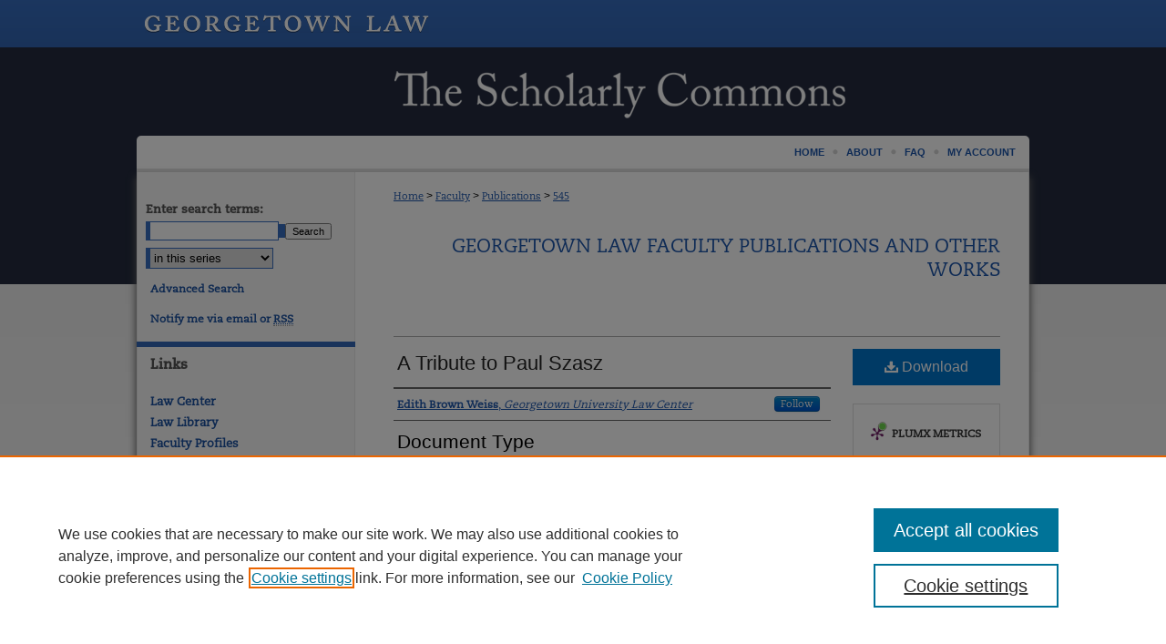

--- FILE ---
content_type: text/html; charset=UTF-8
request_url: https://scholarship.law.georgetown.edu/facpub/545/
body_size: 7192
content:

<!DOCTYPE html>
<html lang="en">
<head><!-- inj yui3-seed: --><script type='text/javascript' src='//cdnjs.cloudflare.com/ajax/libs/yui/3.6.0/yui/yui-min.js'></script><script type='text/javascript' src='//ajax.googleapis.com/ajax/libs/jquery/1.10.2/jquery.min.js'></script><!-- Adobe Analytics --><script type='text/javascript' src='https://assets.adobedtm.com/4a848ae9611a/d0e96722185b/launch-d525bb0064d8.min.js'></script><script type='text/javascript' src=/assets/nr_browser_production.js></script>

<!-- def.1 -->
<meta charset="utf-8">
<meta name="viewport" content="width=device-width">
<title>
"A Tribute to Paul Szasz" by Edith Brown Weiss
</title>


<!-- FILE article_meta-tags.inc --><!-- FILE: /srv/sequoia/main/data/scholarship.law.georgetown.edu/assets/article_meta-tags.inc -->
<!-- FILE: /srv/sequoia/main/data/assets/site/ir_download_link.inc -->
<!-- FILE: /srv/sequoia/main/data/scholarship.law.georgetown.edu/assets/article_meta-tags.inc (cont) -->
<meta name="robots" content="noodp, noydir">
<meta name="description" content="Throughout the world, Paul Szasz has garnered everyone&#039;s respect for his intellect, his uncompromising integrity, his innate sense of fairness, and his dedication. Paul treated everyone the same, whatever the nationality. He passionately believed in international law. Even in the last 20 months when he was ill, he continued to live and breathe the life of international law, flying repeatedly to Geneva, to Rio, to The Hague, to California, and elsewhere to advise on international negotiations for a framework convention to control tobacco or to present a paper. Paul was an inspiration to people around the world, young and old. We will miss him terribly.">
<meta name="keywords" content="internation law, international agencies; Szasz, Paul C">
<meta name="bepress_citation_series_title" content="Georgetown Law Faculty Publications and Other Works">
<meta name="bepress_citation_author" content="Weiss, Edith Brown">
<meta name="bepress_citation_author_institution" content="Georgetown University Law Center">
<meta name="bepress_citation_title" content="A Tribute to Paul Szasz">
<meta name="bepress_citation_date" content="2002">
<meta name="bepress_citation_pdf_url" content="https://scholarship.law.georgetown.edu/cgi/viewcontent.cgi?article=1567&amp;context=facpub">
<meta name="bepress_citation_abstract_html_url" content="https://scholarship.law.georgetown.edu/facpub/545">
<meta name="bepress_citation_online_date" content="2011/1/24">
<meta name="viewport" content="width=device-width">


<!-- FILE: article_meta-tags.inc (cont) -->
<meta name="bepress_is_article_cover_page" content="1">


<!-- sh.1 -->
<link rel="stylesheet" href="/ir-style.css" type="text/css" media="screen">
<link rel="stylesheet" href="/ir-custom.css" type="text/css" media="screen">
<link rel="stylesheet" href="../ir-custom.css" type="text/css" media="screen">
<link rel="stylesheet" href="/ir-local.css" type="text/css" media="screen">
<link rel="stylesheet" href="../ir-local.css" type="text/css" media="screen">
<link rel="stylesheet" href="/ir-print.css" type="text/css" media="print">
<link type="text/css" rel="stylesheet" href="/assets/floatbox/floatbox.css">
<link rel="alternate" type="application/rss+xml" title="Site Feed" href="/recent.rss">
<link rel="shortcut icon" href="/favicon.ico" type="image/x-icon">
<!--[if IE]>
<link rel="stylesheet" href="/ir-ie.css" type="text/css" media="screen">
<![endif]-->

<!-- JS  -->
<script type="text/javascript" src="/assets/jsUtilities.js"></script>
<script type="text/javascript" src="/assets/footnoteLinks.js"></script>
<script type="text/javascript" src="/assets/scripts/yui-init.pack.js"></script>
<script type="text/javascript" src="/assets/scripts/bepress-init.debug.js"></script>
<script type="text/javascript" src="/assets/scripts/JumpListYUI.pack.js"></script>

<!-- end sh.1 -->




<script type="text/javascript">var pageData = {"page":{"environment":"prod","productName":"bpdg","language":"en","name":"ir_series:article","businessUnit":"els:rp:st"},"visitor":{}};</script>

</head>
<body id="geo-series">
<!-- FILE /srv/sequoia/main/data/scholarship.law.georgetown.edu/assets/header.pregen --><!-- This is the mobile navbar file. Do not delete or move from the top of header.pregen -->
<!-- FILE: /srv/sequoia/main/data/assets/site/mobile_nav.inc --><!--[if !IE]>-->
<script src="/assets/scripts/dc-mobile/dc-responsive-nav.js"></script>

<header id="mobile-nav" class="nav-down device-fixed-height" style="visibility: hidden;">
  
  
  <nav class="nav-collapse">
    <ul>
      <li class="menu-item active device-fixed-width"><a href="https://scholarship.law.georgetown.edu" title="Home" data-scroll >Home</a></li>
      <li class="menu-item device-fixed-width"><a href="https://scholarship.law.georgetown.edu/do/search/advanced/" title="Search" data-scroll ><i class="icon-search"></i> Search</a></li>
      <li class="menu-item device-fixed-width"><a href="https://scholarship.law.georgetown.edu/communities.html" title="Browse" data-scroll >Browse Collections</a></li>
      <li class="menu-item device-fixed-width"><a href="/cgi/myaccount.cgi?context=facpub" title="My Account" data-scroll >My Account</a></li>
      <li class="menu-item device-fixed-width"><a href="https://scholarship.law.georgetown.edu/about.html" title="About" data-scroll >About</a></li>
      <li class="menu-item device-fixed-width"><a href="https://network.bepress.com" title="Digital Commons Network" data-scroll ><img width="16" height="16" alt="DC Network" style="vertical-align:top;" src="/assets/md5images/8e240588cf8cd3a028768d4294acd7d3.png"> Digital Commons Network™</a></li>
    </ul>
  </nav>
</header>

<script src="/assets/scripts/dc-mobile/dc-mobile-nav.js"></script>
<!--<![endif]-->
<!-- FILE: /srv/sequoia/main/data/scholarship.law.georgetown.edu/assets/header.pregen (cont) -->
<div id="georgetown"><div id="container"><a href="#main" class="skiplink" accesskey="2" >Skip to main content</a>

<div id="header">
<!-- FILE: /srv/sequoia/main/data/assets/site/ir_logo.inc -->




	<div id="logo">
		<a href="http://www.law.georgetown.edu/" title="Georgetown University Law Center" >
			<img width="327" height="52" alt="Scholarship @ GEORGETOWN LAW" border="0" src="/assets/md5images/8cf4dec261a7284ecede5e87cb21ad9a.gif">
		</a>
	</div>








<!-- FILE: /srv/sequoia/main/data/scholarship.law.georgetown.edu/assets/header.pregen (cont) -->
<div id="pagetitle">

<h1><a href="https://scholarship.law.georgetown.edu" title="" >Scholarship @ GEORGETOWN LAW</a></h1>
</div>
</div><div id="navigation"><!-- FILE: /srv/sequoia/main/data/scholarship.law.georgetown.edu/assets/ir_navigation.inc -->

<div id="tabs"><ul><li id="tabone"><a href="https://scholarship.law.georgetown.edu/cgi/myaccount.cgi?context=facpub" title="My Account" accesskey="3" ><span>My Account</span></a></li><li id="tabtwo"><a href="https://scholarship.law.georgetown.edu/faq.html" title="FAQ" ><span>FAQ</span></a></li><li id="tabthree"><a href="https://scholarship.law.georgetown.edu/about.html" title="About" ><span>About</span></a></li><li id="tabfour"><a href="https://scholarship.law.georgetown.edu" title="Home" ><span>Home</span></a></li></ul></div>


<!-- FILE: /srv/sequoia/main/data/scholarship.law.georgetown.edu/assets/header.pregen (cont) --></div>



<div id="wrapper">
<div id="content">
<div id="main" class="text">
<script type="text/javascript" src="/assets/floatbox/floatbox.js"></script>  
<!-- FILE: /srv/sequoia/main/data/journals/scholarship.law.georgetown.edu/facpub/assets/article_pager.inc -->
<div id="breadcrumb">

<div class="crumbs"><!-- FILE: /srv/sequoia/main/data/assets/site/ir_breadcrumb.inc -->

<div class="crumbs" role="navigation" aria-label="Breadcrumb">
	<p>
	
	
			<a href="https://scholarship.law.georgetown.edu" class="ignore" >Home</a>
	
	
	
	
	
	
	
	
	
	
	 <span aria-hidden="true">&gt;</span> 
		<a href="https://scholarship.law.georgetown.edu/facsch" class="ignore" >Faculty</a>
	
	
	
	
	
	
	 <span aria-hidden="true">&gt;</span> 
		<a href="https://scholarship.law.georgetown.edu/facpub" class="ignore" >Publications</a>
	
	
	
	
	
	 <span aria-hidden="true">&gt;</span> 
		<a href="https://scholarship.law.georgetown.edu/facpub/545" class="ignore" aria-current="page" >545</a>
	
	
	
	</p>
</div>


<!-- FILE: /srv/sequoia/main/data/journals/scholarship.law.georgetown.edu/facpub/assets/article_pager.inc (cont) --></div>
</div>
<!-- FILE: /srv/sequoia/main/data/assets/site/ir_series/article/index.html (cont) -->
<!-- FILE: /srv/sequoia/main/data/assets/site/ir_series/article/article_info.inc --><!-- FILE: /srv/sequoia/main/data/assets/site/openurl.inc -->

























<!-- FILE: /srv/sequoia/main/data/assets/site/ir_series/article/article_info.inc (cont) -->
<!-- FILE: /srv/sequoia/main/data/assets/site/ir_download_link.inc -->









	
	
	
    
    
    
	
		
		
		
	
	
	
	
	
	

<!-- FILE: /srv/sequoia/main/data/assets/site/ir_series/article/article_info.inc (cont) -->
<!-- FILE: /srv/sequoia/main/data/assets/site/ir_series/article/ir_article_header.inc -->


<div id="series-header">
<!-- FILE: /srv/sequoia/main/data/assets/site/ir_series/ir_series_logo.inc -->



 






	
	
	
	
	
	
<!-- FILE: /srv/sequoia/main/data/assets/site/ir_series/article/ir_article_header.inc (cont) --><h2 id="series-title"><a href="https://scholarship.law.georgetown.edu/facpub" >Georgetown Law Faculty Publications and Other Works</a></h2></div>
<div style="clear: both">&nbsp;</div>

<div id="sub">
<div id="alpha">
<!-- FILE: /srv/sequoia/main/data/assets/site/ir_series/article/article_info.inc (cont) --><div id='title' class='element'>
<h1><a href='https://scholarship.law.georgetown.edu/cgi/viewcontent.cgi?article=1567&amp;context=facpub'>A Tribute to Paul Szasz</a></h1>
</div>
<div class='clear'></div>
<div id='authors' class='element'>
<h2 class='visually-hidden'>Authors</h2>
<p class="author"><a href='https://scholarship.law.georgetown.edu/do/search/?q=%28author%3A%22Edith%20Brown%20Weiss%22%20AND%20-bp_author_id%3A%5B%2A%20TO%20%2A%5D%29%20OR%20bp_author_id%3A%28%22c8ea76bc-3fa6-4293-b836-a3cf11ffe911%22%29&start=0&context=890094'><strong>Edith Brown Weiss</strong>, <em>Georgetown University Law Center</em></a><a rel="nofollow" href="https://network.bepress.com/api/follow/subscribe?user=MzQ0NjEzZGZlOTE2NDY0Mg%3D%3D&amp;institution=MDc1MWFiY2I1NmVhNzhmYg%3D%3D&amp;format=html" data-follow-set="user:MzQ0NjEzZGZlOTE2NDY0Mg== institution:MDc1MWFiY2I1NmVhNzhmYg==" title="Follow Edith Brown Weiss" class="btn followable">Follow</a><br />
</p></div>
<div class='clear'></div>
<div id='document_type' class='element'>
<h2 class='field-heading'>Document Type</h2>
<p>Article</p>
</div>
<div class='clear'></div>
<div id='publication_date' class='element'>
<h2 class='field-heading'>Publication Date</h2>
<p>2002</p>
</div>
<div class='clear'></div>
<div id='abstract' class='element'>
<h2 class='field-heading'>Abstract</h2>
<p>Throughout the world, Paul Szasz has garnered everyone's respect for his intellect, his uncompromising integrity, his innate sense of fairness, and his dedication. Paul treated everyone the same, whatever the nationality. He passionately believed in international law. Even in the last 20 months when he was ill, he continued to live and breathe the life of international law, flying repeatedly to Geneva, to Rio, to The Hague, to California, and elsewhere to advise on international negotiations for a framework convention to control tobacco or to present a paper. Paul was an inspiration to people around the world, young and old. We will miss him terribly.</p>
</div>
<div class='clear'></div>
<div id='pub_citation' class='element'>
<h2 class='field-heading'>Publication Citation</h2>
<p>35 Cornell Int'l L.J. 465-469 (2002)</p>
</div>
<div class='clear'></div>
<div id='recommended_citation' class='element'>
<h2 class='field-heading'>Scholarly Commons Citation</h2>
<!-- FILE: /srv/sequoia/main/data/assets/site/ir_series/ir_citation.inc --><p>
    Weiss, Edith Brown, "A Tribute to Paul Szasz" (2002). <em>Georgetown Law Faculty Publications and Other Works</em>.  545.
    <br>
    
    
        https://scholarship.law.georgetown.edu/facpub/545
    
</p>
<!-- FILE: /srv/sequoia/main/data/assets/site/ir_series/article/article_info.inc (cont) --></div>
<div class='clear'></div>
</div>
    </div>
    <div id='beta_7-3'>
<!-- FILE: /srv/sequoia/main/data/assets/site/info_box_7_3.inc --><!-- FILE: /srv/sequoia/main/data/assets/site/openurl.inc -->

























<!-- FILE: /srv/sequoia/main/data/assets/site/info_box_7_3.inc (cont) -->
<!-- FILE: /srv/sequoia/main/data/assets/site/ir_download_link.inc -->









	
	
	
    
    
    
	
		
		
		
	
	
	
	
	
	

<!-- FILE: /srv/sequoia/main/data/assets/site/info_box_7_3.inc (cont) -->


	<!-- FILE: /srv/sequoia/main/data/assets/site/info_box_download_button.inc --><div class="aside download-button">
      <a id="pdf" class="btn" href="https://scholarship.law.georgetown.edu/cgi/viewcontent.cgi?article=1567&amp;context=facpub" title="PDF (1.8&nbsp;MB) opens in new window" target="_blank" > 
    	<i class="icon-download-alt" aria-hidden="true"></i>
        Download
      </a>
</div>


<!-- FILE: /srv/sequoia/main/data/assets/site/info_box_7_3.inc (cont) -->
	<!-- FILE: /srv/sequoia/main/data/assets/site/info_box_embargo.inc -->
<!-- FILE: /srv/sequoia/main/data/assets/site/info_box_7_3.inc (cont) -->

<!-- FILE: /srv/sequoia/main/data/assets/site/info_box_custom_upper.inc -->
<!-- FILE: /srv/sequoia/main/data/assets/site/info_box_7_3.inc (cont) -->
<!-- FILE: /srv/sequoia/main/data/assets/site/info_box_openurl.inc -->
<!-- FILE: /srv/sequoia/main/data/assets/site/info_box_7_3.inc (cont) -->

<!-- FILE: /srv/sequoia/main/data/assets/site/info_box_article_metrics.inc -->






<div id="article-stats" class="aside hidden">

    <p class="article-downloads-wrapper hidden"><span id="article-downloads"></span> DOWNLOADS</p>
    <p class="article-stats-date hidden">Since January 24, 2011</p>

    <p class="article-plum-metrics">
        <a href="https://plu.mx/plum/a/?repo_url=https://scholarship.law.georgetown.edu/facpub/545" class="plumx-plum-print-popup plum-bigben-theme" data-badge="true" data-hide-when-empty="true" ></a>
    </p>
</div>
<script type="text/javascript" src="//cdn.plu.mx/widget-popup.js"></script>





<!-- Article Download Counts -->
<script type="text/javascript" src="/assets/scripts/article-downloads.pack.js"></script>
<script type="text/javascript">
    insertDownloads(1743148);
</script>


<!-- Add border to Plum badge & download counts when visible -->
<script>
// bind to event when PlumX widget loads
jQuery('body').bind('plum:widget-load', function(e){
// if Plum badge is visible
  if (jQuery('.PlumX-Popup').length) {
// remove 'hidden' class
  jQuery('#article-stats').removeClass('hidden');
  jQuery('.article-stats-date').addClass('plum-border');
  }
});
// bind to event when page loads
jQuery(window).bind('load',function(e){
// if DC downloads are visible
  if (jQuery('#article-downloads').text().length > 0) {
// add border to aside
  jQuery('#article-stats').removeClass('hidden');
  }
});
</script>



<!-- Adobe Analytics: Download Click Tracker -->
<script>

$(function() {

  // Download button click event tracker for PDFs
  $(".aside.download-button").on("click", "a#pdf", function(event) {
    pageDataTracker.trackEvent('navigationClick', {
      link: {
          location: 'aside download-button',
          name: 'pdf'
      }
    });
  });

  // Download button click event tracker for native files
  $(".aside.download-button").on("click", "a#native", function(event) {
    pageDataTracker.trackEvent('navigationClick', {
        link: {
            location: 'aside download-button',
            name: 'native'
        }
     });
  });

});

</script>
<!-- FILE: /srv/sequoia/main/data/assets/site/info_box_7_3.inc (cont) -->



	<!-- FILE: /srv/sequoia/main/data/assets/site/info_box_disciplines.inc -->




	





	<div id="beta-disciplines" class="aside">
		<h4>Included in</h4>
	<p>
		
				
					<a href="https://network.bepress.com/hgg/discipline/609" title="International Law Commons" >International Law Commons</a>
				
				
			
		
	</p>
	</div>



<!-- FILE: /srv/sequoia/main/data/assets/site/info_box_7_3.inc (cont) -->

<!-- FILE: /srv/sequoia/main/data/assets/site/bookmark_widget.inc -->

<div id="share" class="aside">
<h2>Share</h2>
	
	<div class="a2a_kit a2a_kit_size_24 a2a_default_style">
    	<a class="a2a_button_facebook"></a>
    	<a class="a2a_button_linkedin"></a>
		<a class="a2a_button_whatsapp"></a>
		<a class="a2a_button_email"></a>
    	<a class="a2a_dd"></a>
    	<script async src="https://static.addtoany.com/menu/page.js"></script>
	</div>
</div>

<!-- FILE: /srv/sequoia/main/data/assets/site/info_box_7_3.inc (cont) -->
<!-- FILE: /srv/sequoia/main/data/assets/site/info_box_geolocate.inc --><!-- FILE: /srv/sequoia/main/data/assets/site/ir_geolocate_enabled_and_displayed.inc -->

<!-- FILE: /srv/sequoia/main/data/assets/site/info_box_geolocate.inc (cont) -->

<!-- FILE: /srv/sequoia/main/data/assets/site/info_box_7_3.inc (cont) -->

	<!-- FILE: /srv/sequoia/main/data/assets/site/zotero_coins.inc -->

<span class="Z3988" title="ctx_ver=Z39.88-2004&amp;rft_val_fmt=info%3Aofi%2Ffmt%3Akev%3Amtx%3Ajournal&amp;rft_id=https%3A%2F%2Fscholarship.law.georgetown.edu%2Ffacpub%2F545&amp;rft.atitle=A%20Tribute%20to%20Paul%20Szasz&amp;rft.aufirst=Edith&amp;rft.aulast=Weiss&amp;rft.jtitle=Georgetown%20Law%20Faculty%20Publications%20and%20Other%20Works&amp;rft.date=2002-01-01">COinS</span>
<!-- FILE: /srv/sequoia/main/data/assets/site/info_box_7_3.inc (cont) -->

<!-- FILE: /srv/sequoia/main/data/assets/site/info_box_custom_lower.inc -->
<!-- FILE: /srv/sequoia/main/data/assets/site/info_box_7_3.inc (cont) -->
<!-- FILE: /srv/sequoia/main/data/assets/site/ir_series/article/article_info.inc (cont) --></div>

<div class='clear'>&nbsp;</div>
<!-- FILE: /srv/sequoia/main/data/assets/site/ir_article_custom_fields.inc -->

<!-- FILE: /srv/sequoia/main/data/assets/site/ir_series/article/article_info.inc (cont) -->

<!-- FILE: /srv/sequoia/main/data/assets/site/ir_series/article/index.html (cont) -->
<!-- FILE /srv/sequoia/main/data/assets/site/footer.pregen --></div>
	<div class="verticalalign">&nbsp;</div>
	<div class="clear">&nbsp;</div>

</div>

	<div id="sidebar" role="complementary">
	<!-- FILE: /srv/sequoia/main/data/assets/site/ir_sidebar_7_8.inc -->

	<!-- FILE: /srv/sequoia/main/data/assets/site/ir_sidebar_sort_sba.inc --><!-- FILE: /srv/sequoia/main/data/assets/site/ir_sidebar_custom_upper_7_8.inc -->

<!-- FILE: /srv/sequoia/main/data/assets/site/ir_sidebar_sort_sba.inc (cont) -->
<!-- FILE: /srv/sequoia/main/data/scholarship.law.georgetown.edu/assets/ir_sidebar_search_7_8.inc -->


	
<form method='get' action='https://scholarship.law.georgetown.edu/do/search/' id="sidebar-search">
	<label for="search" accesskey="4">
		Enter search terms:
	</label>
		<div>
			<span class="border">
				<input type="text" name='q' class="search" id="search">
			</span> 
			<input type="submit" value="Search" class="searchbutton" style="font-size:11px;">
		</div>
	<label for="context" style="display:none;">
		Select context to search:
	</label> 
		<div>
			<span class="border">
				<select name="fq" id="context">
					
					
						<option value='virtual_ancestor_link:"https://scholarship.law.georgetown.edu/facpub"'>in this series</option>
					
					
					
					<option value='virtual_ancestor_link:"https://scholarship.law.georgetown.edu"'>in this repository</option>

<option value='https://law.bepress.com'>in bepress Legal Repository</option>

					<option value='virtual_ancestor_link:"http:/"'>across all repositories</option>
				</select>
			</span>
		</div>
</form>

<p class="advanced">
	
	
		<a href="https://scholarship.law.georgetown.edu/do/search/advanced/?fq=virtual_ancestor_link:%22https://scholarship.law.georgetown.edu/facpub%22" >
			Advanced Search
		</a>
	
</p>
<!-- FILE: /srv/sequoia/main/data/assets/site/ir_sidebar_sort_sba.inc (cont) -->
<!-- FILE: /srv/sequoia/main/data/assets/site/ir_sidebar_notify_7_8.inc -->


	<ul id="side-notify">
		<li class="notify">
			<a href="https://scholarship.law.georgetown.edu/facpub/announcements.html" title="Email or RSS Notifications" >
				Notify me via email or <acronym title="Really Simple Syndication">RSS</acronym>
			</a>
		</li>
	</ul>



<!-- FILE: /srv/sequoia/main/data/assets/site/urc_badge.inc -->






<!-- FILE: /srv/sequoia/main/data/assets/site/ir_sidebar_notify_7_8.inc (cont) -->

<!-- FILE: /srv/sequoia/main/data/assets/site/ir_sidebar_sort_sba.inc (cont) -->
<!-- FILE: /srv/sequoia/main/data/scholarship.law.georgetown.edu/assets/ir_series/ir_sidebar_custom_middle_7_8.inc --><h2>Links</h2>
<ul>
<li><a href="http://www.law.georgetown.edu" >Law Center</a></li>
<li><a href="http://www.law.georgetown.edu/library/" >Law Library</a></li>
<li><a href="http://www.law.georgetown.edu/faculty/" >Faculty Profiles</a></li>
<li><a href="http://www.law.georgetown.edu/library/research/faculty-scholarship/" >Faculty Scholarship Database</a></li>

</ul>




<!-- FILE: /srv/sequoia/main/data/assets/site/ir_sidebar_sort_sba.inc (cont) -->
<!-- FILE: /srv/sequoia/main/data/assets/site/ir_sidebar_browse.inc --><h2>Browse</h2>
<ul id="side-browse">


<li class="collections"><a href="https://scholarship.law.georgetown.edu/communities.html" title="Browse by Collections" >Collections</a></li>
<li class="discipline-browser"><a href="https://scholarship.law.georgetown.edu/do/discipline_browser/disciplines" title="Browse by Subjects" >Subjects</a></li>
<li class="author"><a href="https://scholarship.law.georgetown.edu/authors.html" title="Browse by Author" >Authors</a></li>


</ul>
<!-- FILE: /srv/sequoia/main/data/assets/site/ir_sidebar_sort_sba.inc (cont) -->
<!-- FILE: /srv/sequoia/main/data/scholarship.law.georgetown.edu/assets/ir_sidebar_author_7_8.inc --><h2>Author Corner</h2>






	<ul id="side-author">
		<li class="faq">
			<a href="https://scholarship.law.georgetown.edu/author_faq.html" title="Author FAQ" >
				Author FAQ
			</a>
		</li>
		
		
		
	</ul>


<!-- FILE: /srv/sequoia/main/data/assets/site/ir_sidebar_sort_sba.inc (cont) -->
<!-- FILE: /srv/sequoia/main/data/scholarship.law.georgetown.edu/assets/ir_sidebar_custom_lower_7_8.inc --><!-- FILE: /srv/sequoia/main/data/assets/site/ir_sidebar_homepage_links_7_8.inc -->

<!-- FILE: /srv/sequoia/main/data/scholarship.law.georgetown.edu/assets/ir_sidebar_custom_lower_7_8.inc (cont) -->
	




<div id="sb-custom-lower">
	<h2 class="sb-custom-title">External Links</h2>
		<ul class="sb-custom-ul">
			<li class="sb-custom-li">
				<a href="http://www.law.georgetown.edu" >
					Georgetown Law
				</a>
			</li>
			<li class="sb-custom-li">
				<a href="http://www.law.georgetown.edu/library/" >
					Georgetown Law Library
				</a>
			</li>
		<li class="sb-custom-li">
				<a href="http://www.law.georgetown.edu/faculty/" >
					Law Faculty Profiles
				</a>
			</li>
		</ul>
</div>


<!-- FILE: /srv/sequoia/main/data/assets/site/ir_sidebar_sort_sba.inc (cont) -->
<!-- FILE: /srv/sequoia/main/data/assets/site/ir_sidebar_sw_links_7_8.inc -->

	
		
	


	<!-- FILE: /srv/sequoia/main/data/assets/site/ir_sidebar_sort_sba.inc (cont) -->

<!-- FILE: /srv/sequoia/main/data/assets/site/ir_sidebar_geolocate.inc --><!-- FILE: /srv/sequoia/main/data/assets/site/ir_geolocate_enabled_and_displayed.inc -->

<!-- FILE: /srv/sequoia/main/data/assets/site/ir_sidebar_geolocate.inc (cont) -->

<!-- FILE: /srv/sequoia/main/data/assets/site/ir_sidebar_sort_sba.inc (cont) -->
<!-- FILE: /srv/sequoia/main/data/assets/site/ir_sidebar_custom_lowest_7_8.inc -->


<!-- FILE: /srv/sequoia/main/data/assets/site/ir_sidebar_sort_sba.inc (cont) -->
<!-- FILE: /srv/sequoia/main/data/assets/site/ir_sidebar_7_8.inc (cont) -->

		



<!-- FILE: /srv/sequoia/main/data/assets/site/footer.pregen (cont) -->
	<div class="verticalalign">&nbsp;</div>
	</div>

</div>

<!-- FILE: /srv/sequoia/main/data/assets/site/ir_footer_content.inc --><div id="footer" role="contentinfo">
	
	
	<!-- FILE: /srv/sequoia/main/data/assets/site/ir_bepress_logo.inc --><div id="bepress">

<a href="https://www.elsevier.com/solutions/digital-commons" title="Elsevier - Digital Commons" >
	<em>Elsevier - Digital Commons</em>
</a>

</div>
<!-- FILE: /srv/sequoia/main/data/assets/site/ir_footer_content.inc (cont) -->
	<p>
		<a href="https://scholarship.law.georgetown.edu" title="Home page" accesskey="1" >Home</a> | 
		<a href="https://scholarship.law.georgetown.edu/about.html" title="About" >About</a> | 
		<a href="https://scholarship.law.georgetown.edu/faq.html" title="FAQ" >FAQ</a> | 
		<a href="/cgi/myaccount.cgi?context=facpub" title="My Account Page" accesskey="3" >My Account</a> | 
		<a href="https://scholarship.law.georgetown.edu/accessibility.html" title="Accessibility Statement" accesskey="0" >Accessibility Statement</a>
	</p>
	<p>
	
	
		<a class="secondary-link" href="https://www.elsevier.com/legal/privacy-policy" title="Privacy Policy" >Privacy</a>
	
		<a class="secondary-link" href="https://www.elsevier.com/legal/elsevier-website-terms-and-conditions" title="Copyright Policy" >Copyright</a>	
	</p> 
	
</div>

<!-- FILE: /srv/sequoia/main/data/assets/site/footer.pregen (cont) -->

</div>
</div>

<!-- FILE: /srv/sequoia/main/data/scholarship.law.georgetown.edu/assets/ir_analytics.inc --><script>
  (function(i,s,o,g,r,a,m){i['GoogleAnalyticsObject']=r;i[r]=i[r]||function(){
  (i[r].q=i[r].q||[]).push(arguments)},i[r].l=1*new Date();a=s.createElement(o),
  m=s.getElementsByTagName(o)[0];a.async=1;a.src=g;m.parentNode.insertBefore(a,m)
  })(window,document,'script','//www.google-analytics.com/analytics.js','ga');

  ga('create', 'UA-5499681-51', 'auto');
  ga('send', 'pageview');

</script>

<script type="text/javascript">
var firstTracker = _gat._getTracker("UA-3895030-1");
firstTracker._setDomainName("none");
firstTracker._setAllowLinker(true);
firstTracker._initData();
firstTracker._trackPageview();
var secondTracker = _gat._getTracker("UA-5499681-51");
secondTracker._setDomainName("none");
secondTracker._setAllowLinker(true);
secondTracker._initData();
secondTracker._trackPageview();
</script><!-- FILE: /srv/sequoia/main/data/assets/site/footer.pregen (cont) -->

<script type='text/javascript' src='/assets/scripts/bpbootstrap-20160726.pack.js'></script><script type='text/javascript'>BPBootstrap.init({appendCookie:''})</script></body></html>
